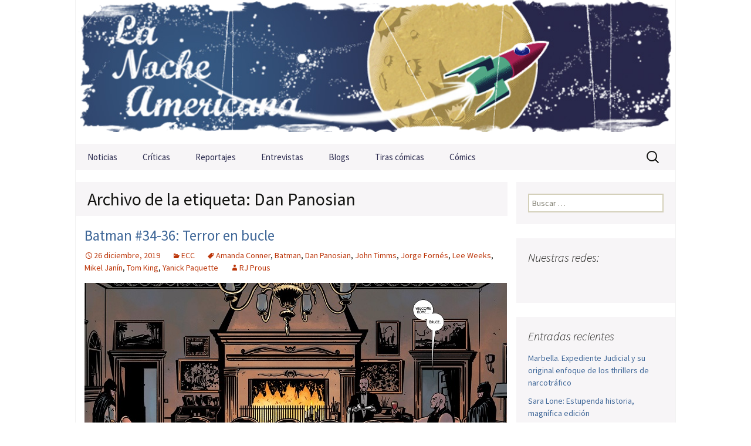

--- FILE ---
content_type: text/html; charset=utf-8
request_url: https://www.google.com/recaptcha/api2/aframe
body_size: 268
content:
<!DOCTYPE HTML><html><head><meta http-equiv="content-type" content="text/html; charset=UTF-8"></head><body><script nonce="JL2L6bYD4PgTRcmq1dYV5g">/** Anti-fraud and anti-abuse applications only. See google.com/recaptcha */ try{var clients={'sodar':'https://pagead2.googlesyndication.com/pagead/sodar?'};window.addEventListener("message",function(a){try{if(a.source===window.parent){var b=JSON.parse(a.data);var c=clients[b['id']];if(c){var d=document.createElement('img');d.src=c+b['params']+'&rc='+(localStorage.getItem("rc::a")?sessionStorage.getItem("rc::b"):"");window.document.body.appendChild(d);sessionStorage.setItem("rc::e",parseInt(sessionStorage.getItem("rc::e")||0)+1);localStorage.setItem("rc::h",'1768969158723');}}}catch(b){}});window.parent.postMessage("_grecaptcha_ready", "*");}catch(b){}</script></body></html>